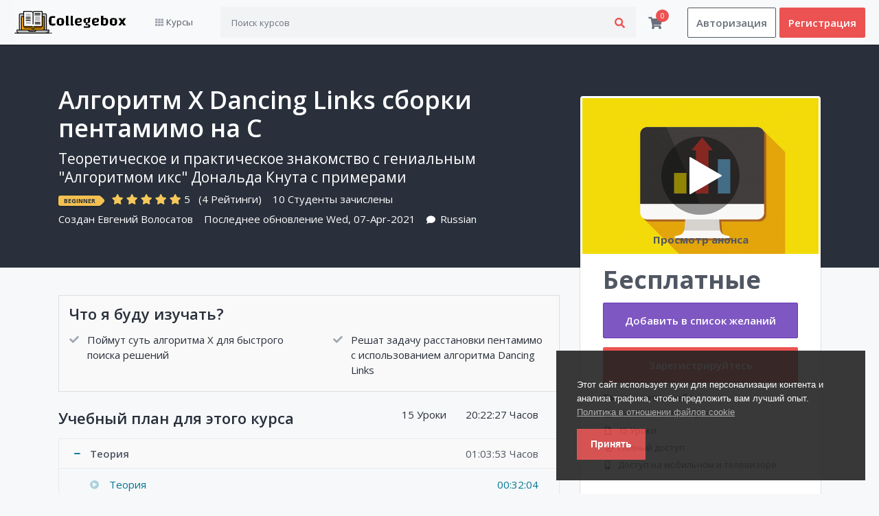

--- FILE ---
content_type: text/html; charset=UTF-8
request_url: https://collegebox.ru/home/course/%EF%BF%BD%EF%BF%BD%EF%BF%BD%EF%BF%BD%EF%BF%BD%EF%BF%BD%EF%BF%BD%EF%BF%BD%EF%BF%BD%EF%BF%BD%EF%BF%BD%EF%BF%BD%EF%BF%BD%EF%BF%BD%EF%BF%BD%EF%BF%BD-x-dancing-links-%EF%BF%BD%EF%BF%BD%EF%BF%BD%EF%BF%BD%EF%BF%BD%EF%BF%BD%EF%BF%BD%EF%BF%BD%EF%BF%BD%EF%BF%BD%EF%BF%BD%EF%BF%BD-%EF%BF%BD%EF%BF%BD%EF%BF%BD%EF%BF%BD%EF%BF%BD%EF%BF%BD%EF%BF%BD%EF%BF%BD%EF%BF%BD%EF%BF%BD%EF%BF%BD%EF%BF%BD%EF%BF%BD%EF%BF%BD%EF%BF%BD%EF%BF%BD%EF%BF%BD%EF%BF%BD-%EF%BF%BD%EF%BF%BD%EF%BF%BD%EF%BF%BD-c/4
body_size: 11341
content:

<!DOCTYPE html>
<html lang="en">
<head>

			<title>Алгоритм X Dancing Links сборки пентамимо на C | Сollegebox.ru</title>
	

	<meta charset="utf-8">
	<meta http-equiv="X-UA-Compatible" content="IE=edge">
	<meta name="viewport" content="width=device-width, initial-scale=1.0" />
	<meta name="author" content="Сollegebox" />

			<meta name="keywords" content=""/>
		<meta name="description" content="" />
	
	<link name="favicon" type="image/x-icon" href="https://collegebox.ru/uploads/system/favicon.png" rel="shortcut icon" />
	<link rel="favicon" href="https://collegebox.ru/assets/frontend/default/img/icons/favicon.ico">
<link rel="apple-touch-icon" href="https://collegebox.ru/assets/frontend/default/img/icons/icon.png">
<link rel="stylesheet" href="https://collegebox.ru/assets/frontend/default/css/jquery.webui-popover.min.css">
<link rel="stylesheet" href="https://collegebox.ru/assets/frontend/default/css/select2.min.css">
<link rel="stylesheet" href="https://collegebox.ru/assets/frontend/default/css/slick.css">
<link rel="stylesheet" href="https://collegebox.ru/assets/frontend/default/css/slick-theme.css">
<!-- font awesome 5 -->
<link rel="stylesheet" href="https://collegebox.ru/assets/frontend/default/css/fontawesome-all.min.css">

<link rel="stylesheet" href="https://collegebox.ru/assets/frontend/default/css/bootstrap.min.css">
<link rel="stylesheet" href="https://collegebox.ru/assets/frontend/default/css/bootstrap-tagsinput.css">
<link rel="stylesheet" href="https://collegebox.ru/assets/frontend/default/css/main.css">
<link rel="stylesheet" href="https://collegebox.ru/assets/frontend/default/css/responsive.css">
<link href="https://fonts.googleapis.com/css?family=Open+Sans:300,400,400i,600,700" rel="stylesheet">
<link rel="stylesheet" href="https://collegebox.ru/assets/global/toastr/toastr.css">
<link rel="stylesheet" href="https://cdnjs.cloudflare.com/ajax/libs/nestable2/1.6.0/jquery.nestable.min.css" />
<script src="https://collegebox.ru/assets/backend/js/jquery-3.3.1.min.js"></script>

</head>
<body class="gray-bg">
	<section class="menu-area">
  <div class="container-xl">
    <div class="row">
      <div class="col">
        <nav class="navbar navbar-expand-lg navbar-light bg-light">

          <ul class="mobile-header-buttons">
            <li><a class="mobile-nav-trigger" href="#mobile-primary-nav">Menu<span></span></a></li>
            <li><a class="mobile-search-trigger" href="#mobile-search">Search<span></span></a></li>
          </ul>

          <a href="https://collegebox.ru/" class="navbar-brand" href="#"><img src="https://collegebox.ru/uploads/system/logo-dark.png" alt="" height="35"></a>

          <div class="main-nav-wrap">
  <div class="mobile-overlay"></div>

  <ul class="mobile-main-nav">
    <div class="mobile-menu-helper-top"></div>

    <li class="has-children">
      <a href="">
        <i class="fas fa-th d-inline"></i>
        <span>Курсы</span>
        <span class="has-sub-category"><i class="fas fa-angle-right"></i></span>
      </a>

      <ul class="category corner-triangle top-left is-hidden">
        <li class="go-back"><a href=""><i class="fas fa-angle-left"></i>Menu</a></li>

            <li class="has-children">
        <a href="#">
          <span class="icon"><i class="fas fa-terminal"></i></span>
          <span>Программирование</span>
          <span class="has-sub-category"><i class="fas fa-angle-right"></i></span>
        </a>
        <ul class="sub-category is-hidden">
          <li class="go-back-menu"><a href=""><i class="fas fa-angle-left"></i>Menu</a></li>
          <li class="go-back"><a href="">
            <i class="fas fa-angle-left"></i>
            <span class="icon"><i class="fas fa-terminal"></i></span>
            Программирование          </a></li>
                    <li><a href="https://collegebox.ru/home/courses?category=Другие-категории">Другие категории</a></li>
                  <li><a href="https://collegebox.ru/home/courses?category=Разработка-веб">Разработка-веб</a></li>
                  <li><a href="https://collegebox.ru/home/courses?category=Языки-программирования">Языки программирования</a></li>
                  <li><a href="https://collegebox.ru/home/courses?category=Тестирование">Тестирование</a></li>
                  <li><a href="https://collegebox.ru/home/courses?category=Разработка-игр">Разработка игр</a></li>
                  <li><a href="https://collegebox.ru/home/courses?category=Мобильные-приложения">Мобильные приложения</a></li>
                  <li><a href="https://collegebox.ru/home/courses?category=Инструменты">Инструменты</a></li>
                  <li><a href="https://collegebox.ru/home/courses?category=База-данных">База данных</a></li>
              </ul>
    </li>
        <li class="has-children">
        <a href="#">
          <span class="icon"><i class="far fa-edit"></i></span>
          <span>Дизайн</span>
          <span class="has-sub-category"><i class="fas fa-angle-right"></i></span>
        </a>
        <ul class="sub-category is-hidden">
          <li class="go-back-menu"><a href=""><i class="fas fa-angle-left"></i>Menu</a></li>
          <li class="go-back"><a href="">
            <i class="fas fa-angle-left"></i>
            <span class="icon"><i class="far fa-edit"></i></span>
            Дизайн          </a></li>
                    <li><a href="https://collegebox.ru/home/courses?category=Все-курсы-по-дизайну">Все курсы по дизайну</a></li>
              </ul>
    </li>
        <li class="has-children">
        <a href="#">
          <span class="icon"><i class="fas fa-signal"></i></span>
          <span>Личностный рост</span>
          <span class="has-sub-category"><i class="fas fa-angle-right"></i></span>
        </a>
        <ul class="sub-category is-hidden">
          <li class="go-back-menu"><a href=""><i class="fas fa-angle-left"></i>Menu</a></li>
          <li class="go-back"><a href="">
            <i class="fas fa-angle-left"></i>
            <span class="icon"><i class="fas fa-signal"></i></span>
            Личностный рост          </a></li>
                    <li><a href="https://collegebox.ru/home/courses?category=Все-курсы-по-личностному-росту">Все курсы по личностному росту</a></li>
              </ul>
    </li>
        <li class="has-children">
        <a href="#">
          <span class="icon"><i class="fas fa-bullhorn"></i></span>
          <span>Маркетинг</span>
          <span class="has-sub-category"><i class="fas fa-angle-right"></i></span>
        </a>
        <ul class="sub-category is-hidden">
          <li class="go-back-menu"><a href=""><i class="fas fa-angle-left"></i>Menu</a></li>
          <li class="go-back"><a href="">
            <i class="fas fa-angle-left"></i>
            <span class="icon"><i class="fas fa-bullhorn"></i></span>
            Маркетинг          </a></li>
                    <li><a href="https://collegebox.ru/home/courses?category=Все-курсы-по-маркетингу">Все курсы по маркетингу</a></li>
              </ul>
    </li>
        <li class="has-children">
        <a href="#">
          <span class="icon"><i class="fas fa-graduation-cap"></i></span>
          <span>Образование и экзамены</span>
          <span class="has-sub-category"><i class="fas fa-angle-right"></i></span>
        </a>
        <ul class="sub-category is-hidden">
          <li class="go-back-menu"><a href=""><i class="fas fa-angle-left"></i>Menu</a></li>
          <li class="go-back"><a href="">
            <i class="fas fa-angle-left"></i>
            <span class="icon"><i class="fas fa-graduation-cap"></i></span>
            Образование и экзамены          </a></li>
                    <li><a href="https://collegebox.ru/home/courses?category=ИТ-образование">ИТ образование</a></li>
                  <li><a href="https://collegebox.ru/home/courses?category=Общественные-науки">Общественные науки</a></li>
                  <li><a href="https://collegebox.ru/home/courses?category=Экономика">Экономика</a></li>
                  <li><a href="https://collegebox.ru/home/courses?category=Инвестиции">Инвестиции</a></li>
                  <li><a href="https://collegebox.ru/home/courses?category=Финансы">Финансы</a></li>
              </ul>
    </li>
        <li class="has-children">
        <a href="#">
          <span class="icon"><i class="fas fa-globe"></i></span>
          <span>Языки</span>
          <span class="has-sub-category"><i class="fas fa-angle-right"></i></span>
        </a>
        <ul class="sub-category is-hidden">
          <li class="go-back-menu"><a href=""><i class="fas fa-angle-left"></i>Menu</a></li>
          <li class="go-back"><a href="">
            <i class="fas fa-angle-left"></i>
            <span class="icon"><i class="fas fa-globe"></i></span>
            Языки          </a></li>
                    <li><a href="https://collegebox.ru/home/courses?category=Все-курсы-по-языкам">Все курсы по языкам</a></li>
              </ul>
    </li>
        <li class="has-children">
        <a href="#">
          <span class="icon"><i class="fas fa-address-card"></i></span>
          <span>Профориентация</span>
          <span class="has-sub-category"><i class="fas fa-angle-right"></i></span>
        </a>
        <ul class="sub-category is-hidden">
          <li class="go-back-menu"><a href=""><i class="fas fa-angle-left"></i>Menu</a></li>
          <li class="go-back"><a href="">
            <i class="fas fa-angle-left"></i>
            <span class="icon"><i class="fas fa-address-card"></i></span>
            Профориентация          </a></li>
                    <li><a href="https://collegebox.ru/home/courses?category=Все-курсы-по-профориентации">Все курсы по профориентации</a></li>
              </ul>
    </li>
        <li class="has-children">
        <a href="#">
          <span class="icon"><i class="fas fa-desktop"></i></span>
          <span>Работа на компьютере</span>
          <span class="has-sub-category"><i class="fas fa-angle-right"></i></span>
        </a>
        <ul class="sub-category is-hidden">
          <li class="go-back-menu"><a href=""><i class="fas fa-angle-left"></i>Menu</a></li>
          <li class="go-back"><a href="">
            <i class="fas fa-angle-left"></i>
            <span class="icon"><i class="fas fa-desktop"></i></span>
            Работа на компьютере          </a></li>
                    <li><a href="https://collegebox.ru/home/courses?category=Все-курсы-по-работе-на-компьютере">Все курсы по работе на компьютере</a></li>
              </ul>
    </li>
        <li class="has-children">
        <a href="#">
          <span class="icon"><i class="fas fa-camera-retro"></i></span>
          <span>Фотография и видео</span>
          <span class="has-sub-category"><i class="fas fa-angle-right"></i></span>
        </a>
        <ul class="sub-category is-hidden">
          <li class="go-back-menu"><a href=""><i class="fas fa-angle-left"></i>Menu</a></li>
          <li class="go-back"><a href="">
            <i class="fas fa-angle-left"></i>
            <span class="icon"><i class="fas fa-camera-retro"></i></span>
            Фотография и видео          </a></li>
                    <li><a href="https://collegebox.ru/home/courses?category=Все-курсы-по-фотографии-и-видео">Все курсы по фотографии и видео</a></li>
              </ul>
    </li>
    <li class="all-category-devided">
    <a href="https://collegebox.ru/home/courses">
      <span class="icon"><i class="fa fa-align-justify"></i></span>
      <span>Все курсы</span>
    </a>
  </li>
</ul>
</li>

<div class="mobile-menu-helper-bottom"></div>
</ul>
</div>

          <form class="inline-form" action="https://collegebox.ru/home/search" method="get" style="width: 100%;">
            <div class="input-group search-box mobile-search">
              <input type="text" name = 'query' class="form-control" placeholder="Поиск курсов">
              <div class="input-group-append">
                <button class="btn" type="submit"><i class="fas fa-search"></i></button>
              </div>
            </div>
          </form>

          
          <div class="cart-box menu-icon-box" id = "cart_items">
            <div class="icon">
	<a href="javascript::" onclick="showCartPage()"><i class="fas fa-shopping-cart"></i></a>
	<span class="number">0</span>
</div>

<!-- Cart Dropdown goes here -->
<div class="dropdown course-list-dropdown corner-triangle top-right" style="display: none;"> <!-- Just remove the display none from the css to make it work -->
	<div class="list-wrapper">
		<div class="item-list">
			<ul>
							</ul>
		</div>
		<div class="dropdown-footer">
			<div class="cart-total-price clearfix">
				<span>Всего:</span>
				<div class="float-right">
					<span class="current-price"></span>
					<!-- <span class="original-price">$94.99</span> -->
				</div>
			</div>
			<a href = "https://collegebox.ru/home/shopping_cart">Перейти в корзину</a>
		</div>
	</div>
	<div class="empty-box text-center d-none">
		<p>Ваша корзина пуста.</p>
		<a href="">Keep Shopping</a>
	</div>
</div>

<script type="text/javascript">
function showCartPage() {
	window.location.replace("https://collegebox.ru/home/shopping_cart");
}
</script>
          </div>

          <span class="signin-box-move-desktop-helper"></span>
          <div class="sign-in-box btn-group">

            <a href="https://collegebox.ru/home/login" class="btn btn-sign-in">Авторизация</a>

            <a href="https://collegebox.ru/home/sign_up" class="btn btn-sign-up">Регистрация</a>

          </div> <!--  sign-in-box end -->
        </nav>
      </div>
    </div>
  </div>
</section>
<link rel="stylesheet" type="text/css" href="https://collegebox.ru/assets/frontend/eu-cookie/purecookie.css" async />

<div class="cookieConsentContainer" id="cookieConsentContainer" style="opacity: .9; display: block; display: none;">
  <!-- <div class="cookieTitle">
    <a>Cookies.</a>
  </div> -->
  <div class="cookieDesc">
    <p>
      Этот сайт использует куки для персонализации контента и анализа трафика, чтобы предложить вам лучший опыт.      <a class="link-cookie-policy" href="https://collegebox.ru/home/cookie_policy">Политика в отношении файлов cookie</a>
    </p>
  </div>
  <div class="cookieButton">
    <a onclick="cookieAccept();">Принять</a>
  </div>
</div>
<script>
  $(document).ready(function () {
    if (localStorage.getItem("accept_cookie_academy")) {
      //localStorage.removeItem("accept_cookie_academy");
    }else{
      $('#cookieConsentContainer').fadeIn(1000);
    }
  });

  function cookieAccept() {
    if (typeof(Storage) !== "undefined") {
      localStorage.setItem("accept_cookie_academy", true);
      localStorage.setItem("accept_cookie_time", "02/02/2026");
      $('#cookieConsentContainer').fadeOut(1200);
    }
  }
</script>
<section class="course-header-area">
  <div class="container">
    <div class="row align-items-end">
      <div class="col-lg-8">
        <div class="course-header-wrap">
          <h1 class="title">Алгоритм X Dancing Links сборки пентамимо на C</h1>
          <p class="subtitle">Теоретическое и практическое знакомство с гениальным "Алгоритмом икс" Дональда Кнута с примерами</p>
          <div class="rating-row">
            <span class="course-badge best-seller">Beginner</span>
                                      <i class="fas fa-star filled" style="color: #f5c85b;"></i>
                                                <i class="fas fa-star filled" style="color: #f5c85b;"></i>
                                                <i class="fas fa-star filled" style="color: #f5c85b;"></i>
                                                <i class="fas fa-star filled" style="color: #f5c85b;"></i>
                                                <i class="fas fa-star filled" style="color: #f5c85b;"></i>
                                <span class="d-inline-block average-rating">5</span><span>(4 Рейтинги)</span>
          <span class="enrolled-num">
            10 Студенты зачислены          </span>
        </div>
        <div class="created-row">
          <span class="created-by">
            Создан            <a href="https://collegebox.ru/home/instructor_page/7">Евгений Волосатов</a>
          </span>
                      <span class="last-updated-date">Последнее обновление Wed, 07-Apr-2021</span>
                    <span class="comment"><i class="fas fa-comment"></i>Russian</span>
        </div>
      </div>
    </div>
    <div class="col-lg-4">

    </div>
  </div>
</div>
</section>


<section class="course-content-area">
  <div class="container">
    <div class="row">
      <div class="col-lg-8">

        <div class="what-you-get-box">
          <div class="what-you-get-title">Что я буду изучать?</div>
          <ul class="what-you-get__items">
                                          <li>Поймут суть алгоритма X для быстрого поиска решений</li>
                                                        <li>Решат задачу расстановки пентамимо с использованием алгоритма Dancing Links</li>
                                    </ul>
        </div>
        <br>
        <div class="course-curriculum-box">
          <div class="course-curriculum-title clearfix">
            <div class="title float-left">Учебный план для этого курса</div>
            <div class="float-right">
              <span class="total-lectures">
                15 Уроки              </span>
              <span class="total-time">
                20:22:27 Часов              </span>
            </div>
          </div>
          <div class="course-curriculum-accordion">
                        <div class="lecture-group-wrapper">
              <div class="lecture-group-title clearfix" data-toggle="collapse" data-target="#collapse7" aria-expanded="true">
                <div class="title float-left">
                  Теория                </div>
                <div class="float-right">
                  <span class="total-lectures">
                    4 Уроки                  </span>
                  <span class="total-time">
                    01:03:53 Часов                  </span>
                </div>
              </div>

              <div id="collapse7" class="lecture-list collapse show">
                <ul>
                                    <li class="lecture has-preview">
                    <span class="lecture-title">Теория</span>
                    <span class="lecture-time float-right">00:32:04</span>
                    <!-- <span class="lecture-preview float-right" data-toggle="modal" data-target="#CoursePreviewModal">Preview</span> -->
                  </li>
                                  <li class="lecture has-preview">
                    <span class="lecture-title">Что такое Dancing Links</span>
                    <span class="lecture-time float-right">00:08:15</span>
                    <!-- <span class="lecture-preview float-right" data-toggle="modal" data-target="#CoursePreviewModal">Preview</span> -->
                  </li>
                                  <li class="lecture has-preview">
                    <span class="lecture-title">Работа алгоритма </span>
                    <span class="lecture-time float-right">00:12:46</span>
                    <!-- <span class="lecture-preview float-right" data-toggle="modal" data-target="#CoursePreviewModal">Preview</span> -->
                  </li>
                                  <li class="lecture has-preview">
                    <span class="lecture-title">Двусвязный список с удалением </span>
                    <span class="lecture-time float-right">00:10:48</span>
                    <!-- <span class="lecture-preview float-right" data-toggle="modal" data-target="#CoursePreviewModal">Preview</span> -->
                  </li>
                              </ul>
            </div>
          </div>
                      <div class="lecture-group-wrapper">
              <div class="lecture-group-title clearfix" data-toggle="collapse" data-target="#collapse8" aria-expanded="false">
                <div class="title float-left">
                  Практика                </div>
                <div class="float-right">
                  <span class="total-lectures">
                    5 Уроки                  </span>
                  <span class="total-time">
                    01:59:03 Часов                  </span>
                </div>
              </div>

              <div id="collapse8" class="lecture-list collapse ">
                <ul>
                                    <li class="lecture has-preview">
                    <span class="lecture-title">Расширение хоровода </span>
                    <span class="lecture-time float-right">00:12:17</span>
                    <!-- <span class="lecture-preview float-right" data-toggle="modal" data-target="#CoursePreviewModal">Preview</span> -->
                  </li>
                                  <li class="lecture has-preview">
                    <span class="lecture-title">Заголовки столбцов </span>
                    <span class="lecture-time float-right">00:28:16</span>
                    <!-- <span class="lecture-preview float-right" data-toggle="modal" data-target="#CoursePreviewModal">Preview</span> -->
                  </li>
                                  <li class="lecture has-preview">
                    <span class="lecture-title">Единичная матрица </span>
                    <span class="lecture-time float-right">00:25:01</span>
                    <!-- <span class="lecture-preview float-right" data-toggle="modal" data-target="#CoursePreviewModal">Preview</span> -->
                  </li>
                                  <li class="lecture has-preview">
                    <span class="lecture-title">Как ссылки пошли впляс </span>
                    <span class="lecture-time float-right">00:21:15</span>
                    <!-- <span class="lecture-preview float-right" data-toggle="modal" data-target="#CoursePreviewModal">Preview</span> -->
                  </li>
                                  <li class="lecture has-preview">
                    <span class="lecture-title">Открытие/закрытие столбцов </span>
                    <span class="lecture-time float-right">00:32:14</span>
                    <!-- <span class="lecture-preview float-right" data-toggle="modal" data-target="#CoursePreviewModal">Preview</span> -->
                  </li>
                              </ul>
            </div>
          </div>
                      <div class="lecture-group-wrapper">
              <div class="lecture-group-title clearfix" data-toggle="collapse" data-target="#collapse9" aria-expanded="false">
                <div class="title float-left">
                  Пентамимо                </div>
                <div class="float-right">
                  <span class="total-lectures">
                    6 Уроки                  </span>
                  <span class="total-time">
                    17:19:31 Часов                  </span>
                </div>
              </div>

              <div id="collapse9" class="lecture-list collapse ">
                <ul>
                                    <li class="lecture has-preview">
                    <span class="lecture-title">Фигуры из пентамимо </span>
                    <span class="lecture-time float-right">00:18:16</span>
                    <!-- <span class="lecture-preview float-right" data-toggle="modal" data-target="#CoursePreviewModal">Preview</span> -->
                  </li>
                                  <li class="lecture has-preview">
                    <span class="lecture-title">Фигуры в консоли </span>
                    <span class="lecture-time float-right">00:14:59</span>
                    <!-- <span class="lecture-preview float-right" data-toggle="modal" data-target="#CoursePreviewModal">Preview</span> -->
                  </li>
                                  <li class="lecture has-preview">
                    <span class="lecture-title">Матрица Пентагона </span>
                    <span class="lecture-time float-right">15:55:00</span>
                    <!-- <span class="lecture-preview float-right" data-toggle="modal" data-target="#CoursePreviewModal">Preview</span> -->
                  </li>
                                  <li class="lecture has-preview">
                    <span class="lecture-title">Пентагон в деталях </span>
                    <span class="lecture-time float-right">00:09:40</span>
                    <!-- <span class="lecture-preview float-right" data-toggle="modal" data-target="#CoursePreviewModal">Preview</span> -->
                  </li>
                                  <li class="lecture has-preview">
                    <span class="lecture-title">Пентагон ищет решение </span>
                    <span class="lecture-time float-right">00:22:01</span>
                    <!-- <span class="lecture-preview float-right" data-toggle="modal" data-target="#CoursePreviewModal">Preview</span> -->
                  </li>
                                  <li class="lecture has-preview">
                    <span class="lecture-title">Десятикратная оптимизация </span>
                    <span class="lecture-time float-right">00:19:35</span>
                    <!-- <span class="lecture-preview float-right" data-toggle="modal" data-target="#CoursePreviewModal">Preview</span> -->
                  </li>
                              </ul>
            </div>
          </div>
                </div>
    </div>

    <div class="requirements-box">
      <div class="requirements-title">Условия</div>
      <div class="requirements-content">
        <ul class="requirements__list">
                                    <li>Логическое мышление</li>
                                                <li>Основы языка программирования C#</li>
                              </ul>
      </div>
    </div>
    <div class="description-box view-more-parent">
      <div class="view-more" onclick="viewMore(this,'hide')">+ Посмотреть больше</div>
      <div class="description-title">Описание</div>
      <div class="description-content-wrap">
        <div class="description-content">
          <p xss="removed">В этой серии уроков мы познакомимся с гениальным алгоритмом X Дональда Кнута - Dancing Links.</p><p xss="removed">Этот алгоритм можно применять для решения самых разных комбинаторных задач, например, заполнение области Пентамимо-фигурами, решение Судоку, размещение ферзей на шахматной доске и так далее. </p><p xss="removed">В первой части курса "Теория" мы разберём принцип работы алгоритма, выполним его построчно "ручками" на конкретном примере, чтобы лучше понять, как он устроен и как работает.</p><p xss="removed">Во второй части курса "Практика" мы реализуем на C# двух- и четырёх-связных списков и дальнейшей реализации "Алгоритма Икс" Дональда Кнута. и напишем весь алгоритм.</p><p xss="removed">Во третьей части курса "Пентамимо" мы применим созданный алгоритм к конкретной олимпиадной задаче по размещению пентамимо-фигур в заданной области. Алгоритм Икс решает эту задачу максимально быстро, так как отметает множество тупиковых веток - он их просто пропускает и делает это красиво.</p><p xss="removed">Если вам нравятся алгоритмы - обязательно пройдите этот курс, не пожалеете.</p><div class="audience" data-purpose="course-audience" xss="removed"><div class="audience__title" xss="removed">Для кого этот курс:</div><div class="audience__title" xss="removed"><br></div><ul class="audience__list" xss="removed"><li>Для любителей алгоритмов</li><li>Для инженеров и программистов</li><li>Для студентов с лабораторкой по Dancing Links</li></ul></div>        </div>
      </div>
    </div>


    <div class="compare-box view-more-parent">
      <div class="view-more" onclick="viewMore(this)">+ Посмотреть больше</div>
      <div class="compare-title">Другие связанные курсы</div>
      <div class="compare-courses-wrap">
                        <div class="course-comparism-item-container this-course">
            <div class="course-comparism-item clearfix">
              <div class="item-image float-left">
                <a href="https://collegebox.ru/home/course/Хранитель-экрана-на-c/5"><img src="" alt="" class="img-fluid"></a>
                <div class="item-duration"><b>27:37:53 Часов</b></div>
              </div>
              <div class="item-title float-left">
                <div class="title"><a href="https://collegebox.ru/home/course/Хранитель-экрана-на-c/5">Хранитель экрана на C#</a></div>
                                  <div class="updated-time">Обновленный Wed, 07-Apr-2021</div>
                              </div>
              <div class="item-details float-left">
                <span class="item-rating">
                  <i class="fas fa-star"></i>
                                    <span class="d-inline-block average-rating">5</span>
                </span>
                <span class="enrolled-student">
                  <i class="far fa-user"></i>
                  11                </span>
                                  <span class="item-price">
                    <span class="current-price">Бесплатные</span>
                  </span>
                              </div>
            </div>
          </div>
                        <div class="course-comparism-item-container this-course">
            <div class="course-comparism-item clearfix">
              <div class="item-image float-left">
                <a href="https://collegebox.ru/home/course/Попиксельная-обработка-изображений-на-c/6"><img src="" alt="" class="img-fluid"></a>
                <div class="item-duration"><b>03:17:17 Часов</b></div>
              </div>
              <div class="item-title float-left">
                <div class="title"><a href="https://collegebox.ru/home/course/Попиксельная-обработка-изображений-на-c/6">Попиксельная обработка изображений на C#</a></div>
                                  <div class="updated-time">Обновленный Wed, 07-Apr-2021</div>
                              </div>
              <div class="item-details float-left">
                <span class="item-rating">
                  <i class="fas fa-star"></i>
                                    <span class="d-inline-block average-rating">5</span>
                </span>
                <span class="enrolled-student">
                  <i class="far fa-user"></i>
                  14                </span>
                                  <span class="item-price">
                    <span class="current-price">Бесплатные</span>
                  </span>
                              </div>
            </div>
          </div>
                        <div class="course-comparism-item-container this-course">
            <div class="course-comparism-item clearfix">
              <div class="item-image float-left">
                <a href="https://collegebox.ru/home/course/Алгоритмы-шифрования-на-c/7"><img src="" alt="" class="img-fluid"></a>
                <div class="item-duration"><b>06:39:05 Часов</b></div>
              </div>
              <div class="item-title float-left">
                <div class="title"><a href="https://collegebox.ru/home/course/Алгоритмы-шифрования-на-c/7">Алгоритмы шифрования на C#</a></div>
                                  <div class="updated-time">Обновленный Wed, 07-Apr-2021</div>
                              </div>
              <div class="item-details float-left">
                <span class="item-rating">
                  <i class="fas fa-star"></i>
                                    <span class="d-inline-block average-rating">5</span>
                </span>
                <span class="enrolled-student">
                  <i class="far fa-user"></i>
                  14                </span>
                                  <span class="item-price">
                    <span class="current-price">Бесплатные</span>
                  </span>
                              </div>
            </div>
          </div>
                        <div class="course-comparism-item-container this-course">
            <div class="course-comparism-item clearfix">
              <div class="item-image float-left">
                <a href="https://collegebox.ru/home/course/Коллекция-графов-на-c/8"><img src="" alt="" class="img-fluid"></a>
                <div class="item-duration"><b>04:05:22 Часов</b></div>
              </div>
              <div class="item-title float-left">
                <div class="title"><a href="https://collegebox.ru/home/course/Коллекция-графов-на-c/8">Коллекция графов на C#</a></div>
                                  <div class="updated-time">Обновленный Wed, 07-Apr-2021</div>
                              </div>
              <div class="item-details float-left">
                <span class="item-rating">
                  <i class="fas fa-star"></i>
                                    <span class="d-inline-block average-rating">5</span>
                </span>
                <span class="enrolled-student">
                  <i class="far fa-user"></i>
                  8                </span>
                                  <span class="item-price">
                    <span class="current-price">Бесплатные</span>
                  </span>
                              </div>
            </div>
          </div>
                  </div>
  </div>

  <div class="about-instructor-box">
    <div class="about-instructor-title">
      Об преподавателе    </div>
    <div class="row">
      <div class="col-lg-4">
        <div class="about-instructor-image">
          <img src="https://collegebox.ru/uploads/user_image/7.jpg" alt="" class="img-fluid">
          <ul>
            <!-- <li><i class="fas fa-star"></i><b>4.4</b> Average Rating</li> -->
            <li><i class="fas fa-comment"></i><b>
              72            </b> Отзывы</li>
            <li><i class="fas fa-user"></i><b>
              100            </b> Студенты</li>
            <li><i class="fas fa-play-circle"></i><b>
              18            </b> Курсы</li>
          </ul>
        </div>
      </div>
      <div class="col-lg-8">
        <div class="about-instructor-details view-more-parent">
          <div class="view-more" onclick="viewMore(this)">+ Посмотреть больше</div>
          <div class="instructor-name">
            <a href="https://collegebox.ru/home/instructor_page/7">Евгений Волосатов</a>
          </div>
          <div class="instructor-title">
                      </div>
          <div class="instructor-bio">
                      </div>
        </div>
      </div>
    </div>
  </div>

  <div class="student-feedback-box">
    <div class="student-feedback-title">
      Отзывы студентов    </div>
    <div class="row">
      <div class="col-lg-3">
        <div class="average-rating">
          <div class="num">
            5          </div>
          <div class="rating">
                                          <i class="fas fa-star filled" style="color: #f5c85b;"></i>
                                                       <i class="fas fa-star filled" style="color: #f5c85b;"></i>
                                                       <i class="fas fa-star filled" style="color: #f5c85b;"></i>
                                                       <i class="fas fa-star filled" style="color: #f5c85b;"></i>
                                                       <i class="fas fa-star filled" style="color: #f5c85b;"></i>
                                 </div>
        <div class="title">Средний рейтинг</div>
      </div>
    </div>
    <div class="col-lg-9">
      <div class="individual-rating">
        <ul>
                      <li>
              <div class="progress">
                <div class="progress-bar" style="width: 0%"></div>
              </div>
              <div>
                <span class="rating">
                                      <i class="fas fa-star"></i>
                                      <i class="fas fa-star"></i>
                                      <i class="fas fa-star"></i>
                                      <i class="fas fa-star"></i>
                                                        <i class="fas fa-star filled"></i>
                  
                </span>
                <span>0%</span>
              </div>
            </li>
                      <li>
              <div class="progress">
                <div class="progress-bar" style="width: 0%"></div>
              </div>
              <div>
                <span class="rating">
                                      <i class="fas fa-star"></i>
                                      <i class="fas fa-star"></i>
                                      <i class="fas fa-star"></i>
                                                        <i class="fas fa-star filled"></i>
                                      <i class="fas fa-star filled"></i>
                  
                </span>
                <span>0%</span>
              </div>
            </li>
                      <li>
              <div class="progress">
                <div class="progress-bar" style="width: 0%"></div>
              </div>
              <div>
                <span class="rating">
                                      <i class="fas fa-star"></i>
                                      <i class="fas fa-star"></i>
                                                        <i class="fas fa-star filled"></i>
                                      <i class="fas fa-star filled"></i>
                                      <i class="fas fa-star filled"></i>
                  
                </span>
                <span>0%</span>
              </div>
            </li>
                      <li>
              <div class="progress">
                <div class="progress-bar" style="width: 0%"></div>
              </div>
              <div>
                <span class="rating">
                                      <i class="fas fa-star"></i>
                                                        <i class="fas fa-star filled"></i>
                                      <i class="fas fa-star filled"></i>
                                      <i class="fas fa-star filled"></i>
                                      <i class="fas fa-star filled"></i>
                  
                </span>
                <span>0%</span>
              </div>
            </li>
                      <li>
              <div class="progress">
                <div class="progress-bar" style="width: 100%"></div>
              </div>
              <div>
                <span class="rating">
                                                        <i class="fas fa-star filled"></i>
                                      <i class="fas fa-star filled"></i>
                                      <i class="fas fa-star filled"></i>
                                      <i class="fas fa-star filled"></i>
                                      <i class="fas fa-star filled"></i>
                  
                </span>
                <span>100%</span>
              </div>
            </li>
                  </ul>
      </div>
    </div>
  </div>
  <div class="reviews">
    <div class="reviews-title">Отзывы</div>
    <ul>
              <li>
          <div class="row">
            <div class="col-lg-4">
              <div class="reviewer-details clearfix">
                <div class="reviewer-img float-left">
                  <img src="https://collegebox.ru/uploads/user_image/13.jpg" alt="">
                </div>
                <div class="review-time">
                  <div class="time">
                    Sun, 10-May-2020                  </div>
                  <div class="reviewer-name">
                    Татьяна Бабенко                  </div>
                </div>
              </div>
            </div>
            <div class="col-lg-8">
              <div class="review-details">
                <div class="rating">
                                                        <i class="fas fa-star filled" style="color: #f5c85b;"></i>
                                                                        <i class="fas fa-star filled" style="color: #f5c85b;"></i>
                                                                        <i class="fas fa-star filled" style="color: #f5c85b;"></i>
                                                                        <i class="fas fa-star filled" style="color: #f5c85b;"></i>
                                                                        <i class="fas fa-star filled" style="color: #f5c85b;"></i>
                                                </div>
              <div class="review-text">
                Много нового для себя узнала, спасибо              </div>
            </div>
          </div>
        </div>
      </li>
            <li>
          <div class="row">
            <div class="col-lg-4">
              <div class="reviewer-details clearfix">
                <div class="reviewer-img float-left">
                  <img src="https://collegebox.ru/uploads/user_image/15.jpg" alt="">
                </div>
                <div class="review-time">
                  <div class="time">
                    Sun, 10-May-2020                  </div>
                  <div class="reviewer-name">
                    Артур  Мамедов                  </div>
                </div>
              </div>
            </div>
            <div class="col-lg-8">
              <div class="review-details">
                <div class="rating">
                                                        <i class="fas fa-star filled" style="color: #f5c85b;"></i>
                                                                        <i class="fas fa-star filled" style="color: #f5c85b;"></i>
                                                                        <i class="fas fa-star filled" style="color: #f5c85b;"></i>
                                                                        <i class="fas fa-star filled" style="color: #f5c85b;"></i>
                                                                        <i class="fas fa-star filled" style="color: #f5c85b;"></i>
                                                </div>
              <div class="review-text">
                              </div>
            </div>
          </div>
        </div>
      </li>
            <li>
          <div class="row">
            <div class="col-lg-4">
              <div class="reviewer-details clearfix">
                <div class="reviewer-img float-left">
                  <img src="https://collegebox.ru/uploads/user_image/16.jpg" alt="">
                </div>
                <div class="review-time">
                  <div class="time">
                    Sun, 10-May-2020                  </div>
                  <div class="reviewer-name">
                    Валерий  Демьянов                  </div>
                </div>
              </div>
            </div>
            <div class="col-lg-8">
              <div class="review-details">
                <div class="rating">
                                                        <i class="fas fa-star filled" style="color: #f5c85b;"></i>
                                                                        <i class="fas fa-star filled" style="color: #f5c85b;"></i>
                                                                        <i class="fas fa-star filled" style="color: #f5c85b;"></i>
                                                                        <i class="fas fa-star filled" style="color: #f5c85b;"></i>
                                                                        <i class="fas fa-star filled" style="color: #f5c85b;"></i>
                                                </div>
              <div class="review-text">
                Спасибо автору, за хороший и понятный курс.              </div>
            </div>
          </div>
        </div>
      </li>
            <li>
          <div class="row">
            <div class="col-lg-4">
              <div class="reviewer-details clearfix">
                <div class="reviewer-img float-left">
                  <img src="https://collegebox.ru/uploads/user_image/14.jpg" alt="">
                </div>
                <div class="review-time">
                  <div class="time">
                    Sun, 10-May-2020                  </div>
                  <div class="reviewer-name">
                    Александр  Любимов                  </div>
                </div>
              </div>
            </div>
            <div class="col-lg-8">
              <div class="review-details">
                <div class="rating">
                                                        <i class="fas fa-star filled" style="color: #f5c85b;"></i>
                                                                        <i class="fas fa-star filled" style="color: #f5c85b;"></i>
                                                                        <i class="fas fa-star filled" style="color: #f5c85b;"></i>
                                                                        <i class="fas fa-star filled" style="color: #f5c85b;"></i>
                                                                        <i class="fas fa-star filled" style="color: #f5c85b;"></i>
                                                </div>
              <div class="review-text">
                Спасибо огромное за этот курс! Новые знания, новые хитрости и поистине Новый уровень!              </div>
            </div>
          </div>
        </div>
      </li>
      </ul>
</div>
</div>
</div>
<div class="col-lg-4">
  <div class="course-sidebar natural">
          <div class="preview-video-box">
        <a data-toggle="modal" data-target="#CoursePreviewModal">
          <img src="https://collegebox.ru/uploads/thumbnails/course_thumbnails/course_thumbnail_default_4.jpg" alt="" class="img-fluid">
          <span class="preview-text">Просмотр анонса</span>
          <span class="play-btn"></span>
        </a>
      </div>
        <div class="course-sidebar-text-box">
      <div class="price">
                  <span class = "current-price"><span class="current-price">Бесплатные</span></span>
              </div>

      
          <!-- WISHLIST BUTTON -->
          <div class="buy-btns">
              <button class="btn btn-add-wishlist " type="button" id = "4" onclick="handleAddToWishlist(this)">
                  Добавить в список желаний              </button>
          </div>

                  <div class="buy-btns">
                          <a href = "#" class="btn btn-buy-now" onclick="handleEnrolledButton()">Зарегистрируйтесь</a>
                      </div>
              

      <div class="includes">
        <div class="title"><b>Включает в себя:</b></div>
        <ul>
          <li><i class="far fa-file-video"></i>
            20:22:27 Часов видео          </li>
          <li><i class="far fa-file"></i>15 Уроки</li>
          <li><i class="far fa-compass"></i>Полный доступ</li>
          <li><i class="fas fa-mobile-alt"></i>Доступ на мобильном и телевизоре</li>
        </ul>
      </div>
    </div>
  </div>
</div>
</div>
</div>
</section>

<!-- Modal -->
  <div class="modal fade" id="CoursePreviewModal" tabindex="-1" role="dialog" aria-hidden="true" data-keyboard="false" data-backdrop="static">
    <div class="modal-dialog modal-lg" role="document">
      <div class="modal-content course-preview-modal">
        <div class="modal-header">
          <h5 class="modal-title"><span>Предварительный просмотр курса:</span>Алгоритм X Dancing Links сборки пентамимо на C</h5>
          <button type="button" class="close" data-dismiss="modal" onclick="pausePreview()">
            <span aria-hidden="true">&times;</span>
          </button>
        </div>
        <div class="modal-body">
          <div class="course-preview-video-wrap">
            <div class="embed-responsive embed-responsive-16by9">
                              <!------------- PLYR.IO ------------>
                <link rel="stylesheet" href="https://collegebox.ru/assets/global/plyr/plyr.css">

                <div class="plyr__video-embed" id="player">
                  <iframe height="500" src="https://youtu.be/p541VZMa0Ks?origin=https://plyr.io&amp;iv_load_policy=3&amp;modestbranding=1&amp;playsinline=1&amp;showinfo=0&amp;rel=0&amp;enablejsapi=1" allowfullscreen allowtransparency allow="autoplay"></iframe>
                </div>

                <script src="https://collegebox.ru/assets/global/plyr/plyr.js"></script>
                <script>const player = new Plyr('#player');</script>
                <!------------- PLYR.IO ------------>
                              </div>
              </div>
            </div>
          </div>
        </div>
      </div>
        <!-- Modal -->

    <style media="screen">
    .embed-responsive-16by9::before {
      padding-top : 0px;
    }
    </style>
    <script type="text/javascript">
    function handleCartItems(elem) {
      url1 = 'https://collegebox.ru/home/handleCartItems';
      url2 = 'https://collegebox.ru/home/refreshWishList';
      $.ajax({
        url: url1,
        type : 'POST',
        data : {course_id : elem.id},
        success: function(response)
        {
          $('#cart_items').html(response);
          if ($(elem).hasClass('addedToCart')) {
            $(elem).removeClass('addedToCart')
            $(elem).text("Добавить в корзину");
          }else {
            $(elem).addClass('addedToCart')
            $(elem).text("Добавлено в корзину");
          }
          $.ajax({
            url: url2,
            type : 'POST',
            success: function(response)
            {
              $('#wishlist_items').html(response);
            }
          });
        }
      });
    }

    function handleBuyNow(elem) {

      url1 = 'https://collegebox.ru/home/handleCartItemForBuyNowButton';
      url2 = 'https://collegebox.ru/home/refreshWishList';
      urlToRedirect = 'https://collegebox.ru/home/shopping_cart';
      var explodedArray = elem.id.split("_");
      var course_id = explodedArray[1];

      $.ajax({
        url: url1,
        type : 'POST',
        data : {course_id : course_id},
        success: function(response)
        {
          $('#cart_items').html(response);
          $.ajax({
            url: url2,
            type : 'POST',
            success: function(response)
            {
              $('#wishlist_items').html(response);
              toastr.warning('Пожалуйста, подождите....');
              setTimeout(
              function()
              {
                window.location.replace(urlToRedirect);
              }, 1500);
            }
          });
        }
      });
    }

    function handleEnrolledButton() {
      $.ajax({
        url: 'https://collegebox.ru/home/isLoggedIn',
        success: function(response)
        {
          if (!response) {
            window.location.replace("https://collegebox.ru/login");
          }
        }
      });
    }

    function handleAddToWishlist(elem) {
        $.ajax({
            url: 'https://collegebox.ru/home/handleWishList',
            type : 'POST',
            data : {course_id : elem.id},
            success: function(response)
            {
                if (!response) {
                    window.location.replace("https://collegebox.ru/login");
                }else {
                    if ($(elem).hasClass('active')) {
                        $(elem).removeClass('active');
                        $(elem).text("Добавить в список желаний");
                    }else {
                        $(elem).addClass('active');
                        $(elem).text("Добавлено в список желаний");
                    }
                    $('#wishlist_items').html(response);
                }
            }
        });
    }

    function pausePreview() {
      player.pause();
    }
    </script>
<footer class="footer-area d-print-none">
  <div class="container-xl">
    <div class="row">
      <div class="col-md-6">
        <p class="copyright-text">
          <a href=""><img src="https://collegebox.ru/uploads/system/logo-dark.png" alt="" class="d-inline-block" width="110"></a>
          <a href="https://collegebox.ru/" target="_blank"></a>
        </p>
      </div>
      <div class="col-md-6">
        <ul class="nav justify-content-md-end footer-menu">
          <li class="nav-item">
            <a class="nav-link" href="https://collegebox.ru/home/about_us">О нас</a>
          </li>
          <li class="nav-item">
            <a class="nav-link" href="https://collegebox.ru/home/privacy_policy">Политика</a>
          </li>
          <li class="nav-item">
            <a class="nav-link" href="https://collegebox.ru/home/terms_and_condition">Соглашение</a>
          </li>
          <li class="nav-item">
            <a class="nav-link" href="https://collegebox.ru/home/login">
              Авторизация            </a>
          </li>
          <li>
            <select class="language_selector" onchange="switch_language(this.value)">
                                                            <option value="english" >English</option>
                                                                                <option value="russian" selected>Russian</option>
                                                </select>
          </li>
        </ul>
      </div>
    </div>
  </div>
</footer>

<!-- PAYMENT MODAL -->
<!-- Modal -->

<!-- Modal -->
<div class="modal fade multi-step" id="EditRatingModal" tabindex="-1" role="dialog" aria-hidden="true" reset-on-close="true">
  <div class="modal-dialog modal-lg" role="document">
    <div class="modal-content edit-rating-modal">
      <div class="modal-header">
        <h5 class="modal-title step-1" data-step="1">Шаг 1</h5>
        <h5 class="modal-title step-2" data-step="2">Шаг 2</h5>
        <h5 class="m-progress-stats modal-title">
          &nbsp;of&nbsp;<span class="m-progress-total"></span>
        </h5>

        <button type="button" class="close" data-dismiss="modal">
          <span aria-hidden="true">&times;</span>
        </button>
      </div>
      <div class="m-progress-bar-wrapper">
        <div class="m-progress-bar">
        </div>
      </div>
      <div class="modal-body step step-1">
        <div class="container-fluid">
          <div class="row">
            <div class="col-md-6">
              <div class="modal-rating-box">
                <h4 class="rating-title">Как бы вы оценили этот курс в целом??</h4>
                <fieldset class="your-rating">

                  <input type="radio" id="star5" name="rating" value="5" />
                  <label class = "full" for="star5"></label>

                  <!-- <input type="radio" id="star4half" name="rating" value="4 and a half" />
                  <label class="half" for="star4half"></label> -->

                  <input type="radio" id="star4" name="rating" value="4" />
                  <label class = "full" for="star4"></label>

                  <!-- <input type="radio" id="star3half" name="rating" value="3 and a half" />
                  <label class="half" for="star3half"></label> -->

                  <input type="radio" id="star3" name="rating" value="3" />
                  <label class = "full" for="star3"></label>

                  <!-- <input type="radio" id="star2half" name="rating" value="2 and a half" />
                  <label class="half" for="star2half"></label> -->

                  <input type="radio" id="star2" name="rating" value="2" />
                  <label class = "full" for="star2"></label>

                  <!-- <input type="radio" id="star1half" name="rating" value="1 and a half" />
                  <label class="half" for="star1half"></label> -->

                  <input type="radio" id="star1" name="rating" value="1" />
                  <label class = "full" for="star1"></label>

                  <!-- <input type="radio" id="starhalf" name="rating" value="half" />
                  <label class="half" for="starhalf"></label> -->

                </fieldset>
              </div>
            </div>
            <div class="col-md-6">
              <div class="modal-course-preview-box">
                <div class="card">
                  <img class="card-img-top img-fluid" id = "course_thumbnail_1" alt="">
                  <div class="card-body">
                    <h5 class="card-title" class = "course_title_for_rating" id = "course_title_1"></h5>
                    <p class="card-text" id = "instructor_details">

                    </p>
                  </div>
                </div>
              </div>
            </div>
          </div>
        </div>

      </div>
      <div class="modal-body step step-2">
        <div class="container-fluid">
          <div class="row">
            <div class="col-md-6">
              <div class="modal-rating-comment-box">
                <h4 class="rating-title">Написать публичный отзыв</h4>
                <textarea id = "review_of_a_course" name = "review_of_a_course" placeholder="Опишите свой опыт, что вы получили от курса и другие полезные моменты. Что преподаватель делал хорошо, а что можно было бы улучшить??" maxlength="65000" class="form-control"></textarea>
              </div>
            </div>
            <div class="col-md-6">
              <div class="modal-course-preview-box">
                <div class="card">
                  <img class="card-img-top img-fluid" id = "course_thumbnail_2" alt="">
                  <div class="card-body">
                    <h5 class="card-title" class = "course_title_for_rating" id = "course_title_2"></h5>
                    <p class="card-text">
                      -
                      Artem Ivanov                    </p>
                  </div>
                </div>
              </div>
            </div>
          </div>
        </div>
      </div>
      <input type="hidden" name="course_id" id = "course_id_for_rating" value="">
      <div class="modal-footer">
        <button type="button" class="btn btn-primary next step step-1" data-step="1" onclick="sendEvent(2)">Далее</button>
        <button type="button" class="btn btn-primary previous step step-2 mr-auto" data-step="2" onclick="sendEvent(1)">Предыдущий</button>
        <button type="button" class="btn btn-primary publish step step-2" onclick="publishRating($('#course_id_for_rating').val())" id = "">Публиковать</button>
      </div>
    </div>
  </div>
</div><!-- Modal -->

<script type="text/javascript">
    function switch_language(language) {
        $.ajax({
            url: 'https://collegebox.ru/home/site_language',
            type: 'post',
            data: {language : language},
            success: function(response) {
                setTimeout(function(){ location.reload(); }, 500);
            }
        });
    }
</script>
<script src="https://collegebox.ru/assets/frontend/default/js/vendor/modernizr-3.5.0.min.js"></script>
<script src="https://collegebox.ru/assets/frontend/default/js/vendor/jquery-3.2.1.min.js"></script>
<script src="https://collegebox.ru/assets/frontend/default/js/popper.min.js"></script>
<script src="https://collegebox.ru/assets/frontend/default/js/bootstrap.min.js"></script>
<script src="https://collegebox.ru/assets/frontend/default/js/slick.min.js"></script>
<script src="https://collegebox.ru/assets/frontend/default/js/select2.min.js"></script>
<script src="https://collegebox.ru/assets/frontend/default/js/tinymce.min.js"></script>
<script src="https://collegebox.ru/assets/frontend/default/js/multi-step-modal.js"></script>
<script src="https://collegebox.ru/assets/frontend/default/js/jquery.webui-popover.min.js"></script>
<script src="https://content.jwplatform.com/libraries/O7BMTay5.js"></script>
<script src="https://collegebox.ru/assets/frontend/default/js/main.js"></script>
<script src="https://collegebox.ru/assets/global/toastr/toastr.min.js"></script>
<script src="https://cdnjs.cloudflare.com/ajax/libs/nestable2/1.6.0/jquery.nestable.min.js" charset="utf-8"></script>
<script src="https://cdnjs.cloudflare.com/ajax/libs/jquery.form/4.2.2/jquery.form.min.js" integrity="sha384-FzT3vTVGXqf7wRfy8k4BiyzvbNfeYjK+frTVqZeNDFl8woCbF0CYG6g2fMEFFo/i" crossorigin="anonymous"></script>
<script src="https://collegebox.ru/assets/frontend/default/js/bootstrap-tagsinput.min.js"></script>
<script src="https://collegebox.ru/assets/frontend/default/js/custom.js"></script>

<!-- SHOW TOASTR NOTIFIVATION -->

<script type="text/javascript">
function showAjaxModal(url)
{
    // SHOWING AJAX PRELOADER IMAGE
    jQuery('#modal_ajax .modal-body').html('<div style="text-align:center;margin-top:200px;"><img src="assets/images/preloader.gif" /></div>');

    // LOADING THE AJAX MODAL
    jQuery('#modal_ajax').modal('show', {backdrop: 'true'});

    // SHOW AJAX RESPONSE ON REQUEST SUCCESS
    $.ajax({
        url: url,
        success: function(response)
        {
            jQuery('#modal_ajax .modal-body').html(response);
        }
    });
}
</script>

<!-- (Ajax Modal)-->
<div class="modal fade" id="modal_ajax">
    <div class="modal-dialog">
        <div class="modal-content">

            <div class="modal-header">
                <button type="button" class="close" data-dismiss="modal" aria-hidden="true">&times;</button>
                <h4 class="modal-title">Modal</h4>
            </div>

            <div class="modal-body" style="height:500px; overflow:auto;">



            </div>

            <div class="modal-footer">
                <button type="button" class="btn btn-default" data-dismiss="modal">Close</button>
            </div>
        </div>
    </div>
</div>




<script type="text/javascript">
function confirm_modal(delete_url)
{
    jQuery('#modal-4').modal('show', {backdrop: 'static'});
    document.getElementById('delete_link').setAttribute('href' , delete_url);
}
</script>

<!-- (Normal Modal)-->
<div class="modal fade" id="modal-4">
    <div class="modal-dialog">
        <div class="modal-content" style="margin-top:100px;">

            <div class="modal-header">
                <h4 class="modal-title text-center">Вы уверены ?</h4>
                <button type="button" class="close" data-dismiss="modal" aria-hidden="true">&times;</button>
            </div>


            <div class="modal-footer" style="margin:0px; border-top:0px; text-align:center;">
                <a href="#" class="btn btn-danger btn-yes" id="delete_link" data-dismiss="modal">Да</a>
                <button type="button" class="btn btn-info btn-cancel" data-dismiss="modal">Нет</button>
            </div>
        </div>
    </div>
</div>


<script type="text/javascript">
function async_modal() {
    const asyncModal = new Promise(function(resolve, reject){
        $('#modal-4').modal('show');
        $('#modal-4 .btn-yes').click(function(){
            resolve(true);
        });
        $('#modal-4 .btn-cancel').click(function(){
            resolve(false);
        });
    });
    return asyncModal;
}
</script>
<script type="text/javascript">
function toggleRatingView(course_id) {
  $('#course_info_view_'+course_id).toggle();
  $('#course_rating_view_'+course_id).toggle();
  $('#edit_rating_btn_'+course_id).toggle();
  $('#cancel_rating_btn_'+course_id).toggle();
}

function publishRating(course_id) {
    var review = $('#review_of_a_course_'+course_id).val();
    var starRating = 0;
    starRating = $('#star_rating_of_course_'+course_id).val();
    if (starRating > 0) {
        $.ajax({
            type : 'POST',
            url  : 'https://collegebox.ru/home/rate_course',
            data : {course_id : course_id, review : review, starRating : starRating},
            success : function(response) {
                location.reload();
            }
        });
    }else{

    }
}
</script>
</body>
</html>


--- FILE ---
content_type: application/javascript; charset=UTF-8
request_url: https://collegebox.ru/assets/frontend/default/js/main.js
body_size: 2255
content:
//multistep modal
sendEvent = function(step) {
    $('#EditRatingModal').trigger('next.m.' + step);
}

// mobile menu


moveElements();

function moveElements(){
    var desktop = checkWindowWidth(768);
    var signInBox = $('.sign-in-box');
    var userDMenu = $('li.user-dropdown-menu-item');
    var userdBox = $('.dropdown-user-info');

    if ( desktop ) {
        signInBox.detach();
        userDMenu.detach();
        userdBox.detach();

        signInBox.insertAfter('.signin-box-move-desktop-helper');
        $('ul.user-dropdown-menu').append(userDMenu);
        $('ul.user-dropdown-menu').prepend(userdBox);

    } else {
        signInBox.detach();
        userDMenu.detach();
        userdBox.detach();

        signInBox.insertBefore('.mobile-menu-helper-bottom');
        userDMenu.insertBefore('.mobile-menu-helper-bottom');
        userdBox.insertAfter('.mobile-menu-helper-top');
    }
}

function checkWindowWidth(MqL) {
//check window width (scrollbar included)
    var e = window,
        a = 'inner';
    if (!('innerWidth' in window )) {
        a = 'client';
        e = document.documentElement || document.body;
    }
    if ( e[ a+'Width' ] >= MqL ) {
        return true;
    } else {
        return false;
    }
}

function viewMore(element,visibility){
    if(visibility=='hide'){
        $(element).parent('.view-more-parent').addClass('expanded');
        $(element).remove();
    }
    else if($(element).hasClass('view-more')){
        $(element).parent('.view-more-parent').addClass('expanded has-hide');
        $(element).removeClass('view-more').addClass('view-less').html('- View Less');
    }
    else if($(element).hasClass('view-less')){
        $(element).parent('.view-more-parent').removeClass('expanded has-hide');
        $(element).removeClass('view-less').addClass('view-more').html('+ View More');
    }
}


$(window).resize(function(){
    moveElements();
});




var courseSidebar = $('.course-sidebar');
var footer = $('.footer-area');
var courseHeader = $('.course-header-area');
var margin = 10;

if($('div').hasClass('course-sidebar')){
    var offsetTop = courseSidebar.offset().top + ( 193 - margin);
}




$(window).scroll(function () {

    if(checkWindowWidth(1200)){
        var scrollTop = $(window).scrollTop();
        var offsetBottom = footer.offset().top - ( margin*2 + courseSidebar.height());
        if (scrollTop > offsetTop && courseSidebar.hasClass('natural')) {
            courseSidebar.removeClass('natural').addClass('fixed').css('top', margin);
            courseHeader.clone().addClass('duplicated').insertAfter(".course-header-area");
        }
        if (offsetTop > scrollTop && courseSidebar.hasClass('fixed')) {
            courseSidebar.removeClass('fixed').addClass('natural').css('top', 'auto');
            $(".course-header-area.duplicated").remove();
        }
        if (scrollTop > offsetBottom && courseSidebar.hasClass('fixed')) {
            courseSidebar.removeClass('fixed').addClass('bottom').css('top', (offsetBottom+margin) - 400);
        }
        if (offsetBottom > scrollTop && courseSidebar.hasClass('bottom')) {
            courseSidebar.removeClass('bottom').addClass('fixed').css('top', margin);
        }
    }

});



$(document).ready(function(){




    //open search form
	$('.mobile-search-trigger').on('click', function(event){
		event.preventDefault();
		toggleSearch();
	});

    //mobile - open lateral menu clicking on the menu icon
	$('.mobile-nav-trigger').on('click', function(event){
		if(!checkWindowWidth(768)) event.preventDefault();
		$('.mobile-main-nav').addClass('nav-is-visible');
		toggleSearch('close');
		$('.mobile-overlay').addClass('is-visible');
	});

    //submenu items - go back link
    $('.go-back').on('click', function(event){
        event.preventDefault();
        $(this).parent('ul').addClass('is-hidden').parent('.has-children').parent('ul').removeClass('moves-out');
    });
    $('.go-back-menu').on('click', function(event){
        event.preventDefault();
        $(this).parent('ul').addClass('is-hidden').parent('.has-children').parent('ul').removeClass('moves-out').addClass('is-hidden').parent('.has-children').parent('ul').removeClass('moves-out');
    });

    //open submenu
    $('.has-children').children('a').on('click', function(event){
        event.preventDefault();
        var selected = $(this);
        if( selected.next('ul').hasClass('is-hidden') ) {
            //desktop version only
            selected.addClass('selected').next('ul').removeClass('is-hidden').end().parent('.has-children').parent('ul').addClass('moves-out');
            selected.parent('.has-children').siblings('.has-children').children('ul').addClass('is-hidden').end().children('a').removeClass('selected');
            $('.mobile-overlay').addClass('is-visible');
        } else {
            selected.removeClass('selected').next('ul').addClass('is-hidden').end().parent('.has-children').parent('ul').removeClass('moves-out');
            $('.mobile-overlay').removeClass('is-visible');
        }
        toggleSearch('close');
    });

    //close lateral menu on mobile
    $('.mobile-overlay').on('click', function(){
        closeNav();
        $('.mobile-overlay').removeClass('is-visible');
    });


    //prevent default clicking on direct children of .mobile-main-nav
    $('.mobile-main-nav').children('.has-children').children('a').on('click', function(event){
        event.preventDefault();
    });

    function toggleSearch(type) {
        if(type=="close") {
            //close serach
            $('.mobile-search').removeClass('is-visible');
            $('.mobile-search-trigger').removeClass('search-is-visible');
        } else {
            //toggle search visibility
            $('.mobile-search').toggleClass('is-visible');
            $('.mobile-search-trigger').toggleClass('search-is-visible');
        }
    }

    function closeNav() {
        // $('.mobile-nav-trigger').removeClass('nav-is-visible');
        $('.mobile-main-nav').removeClass('nav-is-visible');
        setTimeout(function(){$('.has-children ul').addClass('is-hidden');},600);
        $('.has-children a').removeClass('selected');
        $('.moves-out').removeClass('moves-out');
    }





    $(function () {
        $('[data-toggle="tooltip"]').tooltip()
    })




    // course carousel

    $('.course-carousel').slick({
        dots: false,
        infinite: false,
        speed: 300,
        slidesToShow: 6,
        slidesToScroll: 6,
        swipe: false,
        touchMove: false,
        responsive: [
            {
                breakpoint: 1300,
                settings: {
                    slidesToShow: 5,
                    slidesToScroll: 5,
                }
            },
            {
                breakpoint: 1100,
                settings: {
                    slidesToShow: 4,
                    slidesToScroll: 4
                }
            },
            {
                breakpoint: 840,
                settings: {
                    slidesToShow: 3,
                    slidesToScroll: 3
                }
            },
            {
                breakpoint: 620,
                settings: {
                    slidesToShow: 2,
                    slidesToScroll: 2
                }
            },
            {
                breakpoint: 480,
                settings: {
                    slidesToShow: 1,
                    slidesToScroll: 1
                }
            }
        ]
    });


    //tinymce editor
    tinymce.init({
        selector: '.author-biography-editor',
        menubar: false,
        statusbar: false,
        branding: false,
        toolbar: 'bold  italic'
    });





    $('.select2').select2({
        width: 'resolve',
        placeholder: "Type a user's name",
    });

    $('a.has-popover').webuiPopover({
        trigger:'hover',
        placement:'horizontal',
        delay: {
            show: 300,
            hide: null
        },
        width: 335
    });

    if($('div').hasClass('course-preview-video')){
        jwplayer("course-preview-video").setup({
            "file": "http://www.sample-videos.com/video/mp4/720/big_buck_bunny_720p_1mb.mp4",
            "image": "http://mrfatta.com/wp-content/uploads/2015/05/CarWrap_Sample.jpg",
            "width": "100%",
            aspectratio: "16:9",
            listbar: {
                position: 'right',
                size: 260
            },
        });
    }



});
